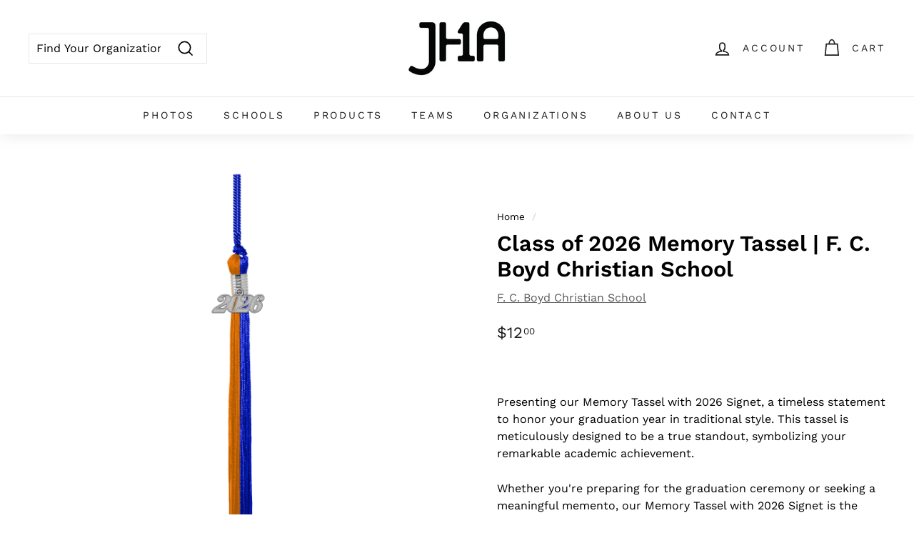

--- FILE ---
content_type: text/html; charset=utf-8
request_url: https://jhacompany.com/collections/vendors?view=vendor-ajax&q=F.%20C.%20Boyd%20Christian%20School
body_size: 836
content:


<div
  class="grid-item grid-product "
  data-product-handle="10-pack-announcement-with-envelopes-f-c-boyd-christian-school"
  data-product-id="7994277036208"
>
  <div class="grid-item__content"><a
      href="
        /collections/vendors/products/10-pack-announcement-with-envelopes-f-c-boyd-christian-school
      "
      class="grid-item__link"
    >
      <div class="grid-product__image-wrap">
        <div class="grid-product__tags">
</div><div
            class="grid__image-ratio grid__image-ratio--square"
          >
            <img
              class="lazyload grid__image-contain"
              data-src="//jhacompany.com/cdn/shop/files/Boyd-Christian-School-Announcement-Cover-Emboss_{width}x.png?v=1768578707"
              data-widths="[160, 200, 280, 360, 540, 720, 900]"
              data-aspectratio="1.0"
              data-sizes="auto"
              alt=""
            >
            <noscript>
              <img
                class="grid-product__image lazyloaded"
                src="//jhacompany.com/cdn/shop/files/Boyd-Christian-School-Announcement-Cover-Emboss_400x.png?v=1768578707"
                alt=""
              >
            </noscript>
          </div><div class="grid-product__secondary-image small--hide"><img
              class="lazyload"
              data-src="//jhacompany.com/cdn/shop/files/Boyd_Christian_School_Announcement_{width}x.png?v=1768578707"
              data-widths="[360, 540, 720, 1000]"
              data-aspectratio="1.0"
              data-sizes="auto"
              alt=""
            >
          </div></div>

      <div class="grid-item__meta">
        <div class="grid-item__meta-main"><div class="grid-product__title">10 Pack Announcement with Envelopes | F.C. Boyd Christian School</div><div class="grid-product__vendor">F. C. Boyd Christian School</div></div>

        
          <div class="grid-item__meta-secondary">
            <div class="grid-product__price"><span class="grid-product__price--current"><span aria-hidden="true">$34<sup>00</sup></span>
<span class="visually-hidden">$34.00</span>
</span></div></div>
        
      </div>
    </a>
  </div>
</div>
<div
  class="grid-item grid-product "
  data-product-handle="additional-inner-outer-envelopes-10-pack-f-c-boyd-christian-school"
  data-product-id="7994277200048"
>
  <div class="grid-item__content"><a
      href="
        /collections/vendors/products/additional-inner-outer-envelopes-10-pack-f-c-boyd-christian-school
      "
      class="grid-item__link"
    >
      <div class="grid-product__image-wrap">
        <div class="grid-product__tags">
</div><div
            class="grid__image-ratio grid__image-ratio--square"
          >
            <img
              class="lazyload grid__image-contain"
              data-src="//jhacompany.com/cdn/shop/files/white-envelope-inner-outer-pack_62b43d18-0a43-4405-873a-43260898fcfd_{width}x.png?v=1767969971"
              data-widths="[160, 200, 280, 360, 540, 720, 900]"
              data-aspectratio="1.002004008016032"
              data-sizes="auto"
              alt=""
            >
            <noscript>
              <img
                class="grid-product__image lazyloaded"
                src="//jhacompany.com/cdn/shop/files/white-envelope-inner-outer-pack_62b43d18-0a43-4405-873a-43260898fcfd_400x.png?v=1767969971"
                alt=""
              >
            </noscript>
          </div></div>

      <div class="grid-item__meta">
        <div class="grid-item__meta-main"><div class="grid-product__title">Additional Inner/Outer Envelopes (10-Pack) | F.C. Boyd Christian School</div><div class="grid-product__vendor">F. C. Boyd Christian School</div></div>

        
          <div class="grid-item__meta-secondary">
            <div class="grid-product__price"><span class="grid-product__price--current"><span aria-hidden="true">$15<sup>00</sup></span>
<span class="visually-hidden">$15.00</span>
</span></div></div>
        
      </div>
    </a>
  </div>
</div>
<div
  class="grid-item grid-product "
  data-product-handle="package-a-f-c-boyd-christian-school"
  data-product-id="7994285097136"
>
  <div class="grid-item__content"><a
      href="
        /collections/vendors/products/package-a-f-c-boyd-christian-school
      "
      class="grid-item__link"
    >
      <div class="grid-product__image-wrap">
        <div class="grid-product__tags">
</div><div
            class="grid__image-ratio grid__image-ratio--square"
          >
            <img
              class="lazyload grid__image-contain"
              data-src="//jhacompany.com/cdn/shop/files/Boyd-Christian-School-Announcement-Cover-Emboss_{width}x.png?v=1768578707"
              data-widths="[160, 200, 280, 360, 540, 720, 900]"
              data-aspectratio="1.0"
              data-sizes="auto"
              alt=""
            >
            <noscript>
              <img
                class="grid-product__image lazyloaded"
                src="//jhacompany.com/cdn/shop/files/Boyd-Christian-School-Announcement-Cover-Emboss_400x.png?v=1768578707"
                alt=""
              >
            </noscript>
          </div><div class="grid-product__secondary-image small--hide"><img
              class="lazyload"
              data-src="//jhacompany.com/cdn/shop/files/FC_Boyd_High_School_Annoucement_{width}x.png?v=1768578706"
              data-widths="[360, 540, 720, 1000]"
              data-aspectratio="1.0"
              data-sizes="auto"
              alt=""
            >
          </div></div>

      <div class="grid-item__meta">
        <div class="grid-item__meta-main"><div class="grid-product__title">Announcement Package A | F.C. Boyd Christian School</div><div class="grid-product__vendor">F. C. Boyd Christian School</div></div>

        
          <div class="grid-item__meta-secondary">
            <div class="grid-product__price"><span class="grid-product__price--current"><span aria-hidden="true">$230<sup>00</sup></span>
<span class="visually-hidden">$230.00</span>
</span></div></div>
        
      </div>
    </a>
  </div>
</div>
<div
  class="grid-item grid-product "
  data-product-handle="package-b-f-c-boyd-christian-school"
  data-product-id="7994285162672"
>
  <div class="grid-item__content"><a
      href="
        /collections/vendors/products/package-b-f-c-boyd-christian-school
      "
      class="grid-item__link"
    >
      <div class="grid-product__image-wrap">
        <div class="grid-product__tags">
</div><div
            class="grid__image-ratio grid__image-ratio--square"
          >
            <img
              class="lazyload grid__image-contain"
              data-src="//jhacompany.com/cdn/shop/files/Boyd-Christian-School-Announcement-Cover-Emboss_{width}x.png?v=1768578707"
              data-widths="[160, 200, 280, 360, 540, 720, 900]"
              data-aspectratio="1.0"
              data-sizes="auto"
              alt=""
            >
            <noscript>
              <img
                class="grid-product__image lazyloaded"
                src="//jhacompany.com/cdn/shop/files/Boyd-Christian-School-Announcement-Cover-Emboss_400x.png?v=1768578707"
                alt=""
              >
            </noscript>
          </div><div class="grid-product__secondary-image small--hide"><img
              class="lazyload"
              data-src="//jhacompany.com/cdn/shop/files/FC_Boyd_High_School_Annoucement_{width}x.png?v=1768578706"
              data-widths="[360, 540, 720, 1000]"
              data-aspectratio="1.0"
              data-sizes="auto"
              alt=""
            >
          </div></div>

      <div class="grid-item__meta">
        <div class="grid-item__meta-main"><div class="grid-product__title">Announcement Package B | F.C. Boyd Christian School</div><div class="grid-product__vendor">F. C. Boyd Christian School</div></div>

        
          <div class="grid-item__meta-secondary">
            <div class="grid-product__price"><span class="grid-product__price--current"><span aria-hidden="true">$92<sup>00</sup></span>
<span class="visually-hidden">$92.00</span>
</span></div></div>
        
      </div>
    </a>
  </div>
</div>
<div
  class="grid-item grid-product "
  data-product-handle="package-c-f-c-boyd-christian-school"
  data-product-id="7994285195440"
>
  <div class="grid-item__content"><a
      href="
        /collections/vendors/products/package-c-f-c-boyd-christian-school
      "
      class="grid-item__link"
    >
      <div class="grid-product__image-wrap">
        <div class="grid-product__tags">
</div><div
            class="grid__image-ratio grid__image-ratio--square"
          >
            <img
              class="lazyload grid__image-contain"
              data-src="//jhacompany.com/cdn/shop/files/Boyd-Christian-School-Announcement-Cover-Emboss_{width}x.png?v=1768578707"
              data-widths="[160, 200, 280, 360, 540, 720, 900]"
              data-aspectratio="1.0"
              data-sizes="auto"
              alt=""
            >
            <noscript>
              <img
                class="grid-product__image lazyloaded"
                src="//jhacompany.com/cdn/shop/files/Boyd-Christian-School-Announcement-Cover-Emboss_400x.png?v=1768578707"
                alt=""
              >
            </noscript>
          </div><div class="grid-product__secondary-image small--hide"><img
              class="lazyload"
              data-src="//jhacompany.com/cdn/shop/files/FC_Boyd_High_School_Annoucement_{width}x.png?v=1768578706"
              data-widths="[360, 540, 720, 1000]"
              data-aspectratio="1.0"
              data-sizes="auto"
              alt=""
            >
          </div></div>

      <div class="grid-item__meta">
        <div class="grid-item__meta-main"><div class="grid-product__title">Announcement Package C | F.C. Boyd Christian School</div><div class="grid-product__vendor">F. C. Boyd Christian School</div></div>

        
          <div class="grid-item__meta-secondary">
            <div class="grid-product__price"><span class="grid-product__price--current"><span aria-hidden="true">$46<sup>00</sup></span>
<span class="visually-hidden">$46.00</span>
</span></div></div>
        
      </div>
    </a>
  </div>
</div>
<div
  class="grid-item grid-product "
  data-product-handle="cap-gown-and-tassel-unit-f-c-boyd-christian-school"
  data-product-id="7356891922608"
>
  <div class="grid-item__content"><a
      href="
        /collections/vendors/products/cap-gown-and-tassel-unit-f-c-boyd-christian-school
      "
      class="grid-item__link"
    >
      <div class="grid-product__image-wrap">
        <div class="grid-product__tags">
 
          
</div><div
            class="grid__image-ratio grid__image-ratio--square"
          >
            <img
              class="lazyload grid__image-contain"
              data-src="//jhacompany.com/cdn/shop/files/CollinwoodPackage_Basic_7_{width}x.png?v=1753671027"
              data-widths="[160, 200, 280, 360, 540, 720, 900]"
              data-aspectratio="1.0"
              data-sizes="auto"
              alt=""
            >
            <noscript>
              <img
                class="grid-product__image lazyloaded"
                src="//jhacompany.com/cdn/shop/files/CollinwoodPackage_Basic_7_400x.png?v=1753671027"
                alt=""
              >
            </noscript>
          </div></div>

      <div class="grid-item__meta">
        <div class="grid-item__meta-main"><div class="grid-product__title">Cap, Gown and Tassel Unit | F. C. Boyd Christian School</div><div class="grid-product__vendor">F. C. Boyd Christian School</div></div>

        
          <div class="grid-item__meta-secondary">
            <div class="grid-product__price"><span class="grid-product__price--current"><span aria-hidden="true">$45<sup>00</sup></span>
<span class="visually-hidden">$45.00</span>
</span></div></div>
        
      </div>
    </a>
  </div>
</div>
<div
  class="grid-item grid-product "
  data-product-handle="class-of-2024-deluxe-package-f-c-boyd-christian-school"
  data-product-id="7374293467312"
>
  <div class="grid-item__content"><a
      href="
        /collections/vendors/products/class-of-2024-deluxe-package-f-c-boyd-christian-school
      "
      class="grid-item__link"
    >
      <div class="grid-product__image-wrap">
        <div class="grid-product__tags">
 
  
                <div class="grid-product__tag grid-product__tag--custom">
Free Shipping
                </div>
                
          
        
          
</div><div
            class="grid__image-ratio grid__image-ratio--square"
          >
            <img
              class="lazyload grid__image-contain"
              data-src="//jhacompany.com/cdn/shop/files/f.c.boyd_918bf9b2-b1ad-4d65-ac52-a8b61573c5ad_{width}x.png?v=1757992281"
              data-widths="[160, 200, 280, 360, 540, 720, 900]"
              data-aspectratio="1.0"
              data-sizes="auto"
              alt=""
            >
            <noscript>
              <img
                class="grid-product__image lazyloaded"
                src="//jhacompany.com/cdn/shop/files/f.c.boyd_918bf9b2-b1ad-4d65-ac52-a8b61573c5ad_400x.png?v=1757992281"
                alt=""
              >
            </noscript>
          </div></div>

      <div class="grid-item__meta">
        <div class="grid-item__meta-main"><div class="grid-product__title">Class of 2026 Deluxe Package | F. C. Boyd Christian School</div><div class="grid-product__vendor">F. C. Boyd Christian School</div></div>

        
          <div class="grid-item__meta-secondary">
            <div class="grid-product__price"><span class="grid-product__price--current"><span aria-hidden="true">$177<sup>00</sup></span>
<span class="visually-hidden">$177.00</span>
</span></div></div>
        
      </div>
    </a>
  </div>
</div>
